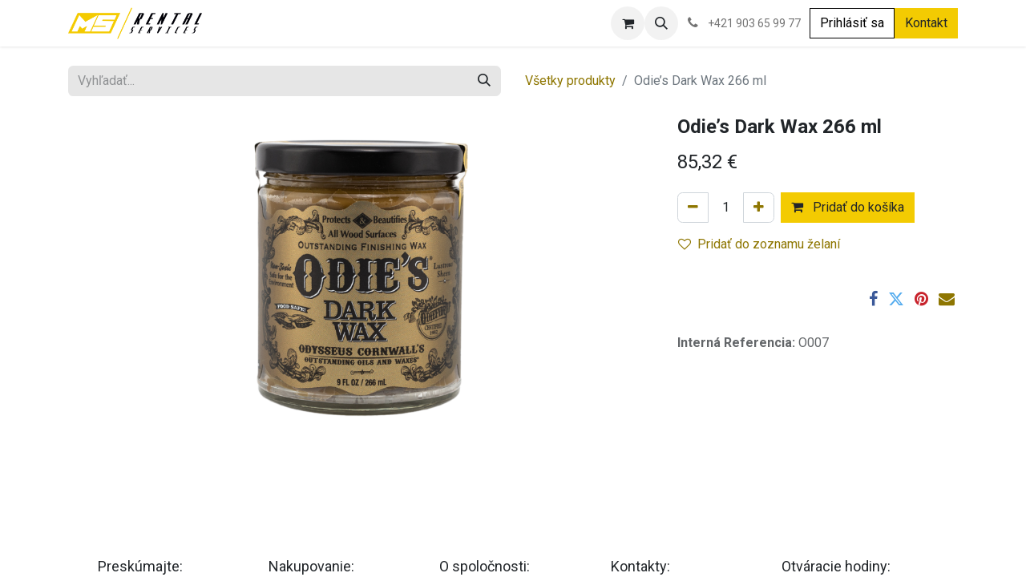

--- FILE ---
content_type: text/html; charset=utf-8
request_url: https://www.msrental.sk/shop/o007-odies-dark-wax-266-ml-207
body_size: 18640
content:

        

    
        
<!DOCTYPE html>
<html lang="sk-SK" data-website-id="3" data-main-object="product.template(207,)" data-add2cart-redirect="1">
    <head>
        <meta charset="utf-8"/>
        <meta http-equiv="X-UA-Compatible" content="IE=edge"/>
        <meta name="viewport" content="width=device-width, initial-scale=1"/>
        <meta name="generator" content="Odoo"/>
            
        <meta property="og:type" content="website"/>
        <meta property="og:title" content="Odie’s Dark Wax 266 ml"/>
        <meta property="og:site_name" content="MS Rental Services, s.r.o."/>
        <meta property="og:url" content="https://www.msrental.sk/shop/o007-odies-dark-wax-266-ml-207"/>
        <meta property="og:image" content="https://www.msrental.sk/web/image/product.template/207/image_1024?unique=a87d4df"/>
        <meta property="og:description"/>
            
        <meta name="twitter:card" content="summary_large_image"/>
        <meta name="twitter:title" content="Odie’s Dark Wax 266 ml"/>
        <meta name="twitter:image" content="https://www.msrental.sk/web/image/product.template/207/image_1024?unique=a87d4df"/>
        <meta name="twitter:description"/>
        
        <link rel="alternate" hreflang="en" href="https://www.msrental.sk/en/shop/o007-odies-dark-wax-266-ml-207"/>
        <link rel="alternate" hreflang="sk" href="https://www.msrental.sk/shop/o007-odies-dark-wax-266-ml-207"/>
        <link rel="alternate" hreflang="x-default" href="https://www.msrental.sk/shop/o007-odies-dark-wax-266-ml-207"/>
        <link rel="canonical" href="https://www.msrental.sk/shop/o007-odies-dark-wax-266-ml-207"/>
        
        <link rel="preconnect" href="https://fonts.gstatic.com/" crossorigin=""/>
        <title> Odie’s Dark Wax 266 ml | MS Rental Services, s.r.o. </title>
        <link type="image/x-icon" rel="shortcut icon" href="/web/image/website/3/favicon?unique=f36097a"/>
        <link rel="preload" href="/web/static/src/libs/fontawesome/fonts/fontawesome-webfont.woff2?v=4.7.0" as="font" crossorigin=""/>
        <link type="text/css" rel="stylesheet" href="/web/assets/3/4c7b7f8/web.assets_frontend.min.css"/>
        <script id="web.layout.odooscript" type="text/javascript">
            var odoo = {
                csrf_token: "416f89ad20161b1af8ab61ff70f673650365070ao1799521501",
                debug: "",
            };
        </script>
        <script type="text/javascript">
            odoo.__session_info__ = {"is_admin": false, "is_system": false, "is_public": true, "is_website_user": true, "user_id": false, "is_frontend": true, "profile_session": null, "profile_collectors": null, "profile_params": null, "show_effect": true, "currencies": {"1": {"symbol": "\u20ac", "position": "after", "digits": [69, 2]}}, "bundle_params": {"lang": "sk_SK", "website_id": 3}, "websocket_worker_version": "17.0-3", "translationURL": "/website/translations", "cache_hashes": {"translations": "c694ff8011e8899ae8c205a1e7b1541ecefb3f04"}, "geoip_country_code": "US", "geoip_phone_code": 1, "lang_url_code": "sk"};
            if (!/(^|;\s)tz=/.test(document.cookie)) {
                const userTZ = Intl.DateTimeFormat().resolvedOptions().timeZone;
                document.cookie = `tz=${userTZ}; path=/`;
            }
        </script>
        <script type="text/javascript" defer="defer" src="/web/assets/3/2f22249/web.assets_frontend_minimal.min.js" onerror="__odooAssetError=1"></script>
        <script type="text/javascript" defer="defer" data-src="/web/assets/3/299bbe6/web.assets_frontend_lazy.min.js" onerror="__odooAssetError=1"></script>
        
        
    </head>
    <body>



        <div id="wrapwrap" class="   ">
                <header id="top" data-anchor="true" data-name="Header" data-extra-items-toggle-aria-label="Tlačidlo Extra položky" class="   o_header_standard" style=" ">
                    
    <nav data-name="Navbar" aria-label="Main" class="navbar navbar-expand-lg navbar-light o_colored_level o_cc d-none d-lg-block shadow-sm ">
        

            <div id="o_main_nav" class="o_main_nav container">
                
    <a data-name="Navbar Logo" href="/" class="navbar-brand logo me-4">
            
            <span role="img" aria-label="Logo of MS Rental Services, s.r.o." title="MS Rental Services, s.r.o."><img src="/web/image/website/3/logo/MS%20Rental%20Services%2C%20s.r.o.?unique=f36097a" class="img img-fluid" width="95" height="40" alt="MS Rental Services, s.r.o." loading="lazy"/></span>
        </a>
    
                
    <ul id="top_menu" role="menu" class="nav navbar-nav top_menu o_menu_loading me-auto">
        

                    
    <li role="presentation" class="nav-item dropdown position-static">
        <a data-bs-toggle="dropdown" href="#" role="menuitem" class="nav-link dropdown-toggle o_mega_menu_toggle  " data-bs-display="static">
            <span>Požičovňa</span>
        </a>
        <div data-name="Mega Menu" class="dropdown-menu o_mega_menu o_no_parent_editor dropdown-menu-left"><section class="s_mega_menu_thumbnails pt24 o_colored_level o_cc o_cc1" style="background-image: none;" data-bs-original-title="" title="" aria-describedby="tooltip914017">
        <div class="container">
            <div class="row justify-content-center">
                <div class="col-12 col-sm col-md-12 col-lg px-0 o_colored_level">
                    <div class="container">
                        <div class="row">
                            <div class="w-100 d-none d-md-block o_colored_level o_snippet_mobile_invisible" data-invisible="1"></div>
                        </div>
                    </div>
                </div>
            </div>
        </div>
        <div class="s_mega_menu_thumbnails_footer px-0 o_colored_level">
            <div class="container row mx-auto px-0 w-100 align-items-center">
                <div class="col-12 col-md-6 col-lg d-flex justify-content-center align-items-center py-2 o_colored_level col-lg-3" data-bs-original-title="" title="" aria-describedby="tooltip846675">
                    <p class="text-muted align-middle m-0" data-bs-original-title="" title="" aria-describedby="tooltip737949">
                        <i class="s_mega_menu_thumbnails_icon fa fa-cube me-2" data-bs-original-title="" title="" aria-describedby="tooltip877034"></i><a href="/shop/category/pozicovna-stavba-32" class="oe_unremovable" data-bs-original-title="" title=""><span style="font-size: 24px;" data-bs-original-title="" title="" aria-describedby="tooltip981290"><strong>Stavba</strong></span></a></p>
                </div>
            </div>
        </div>
    </section>







<section class="s_mega_menu_thumbnails pt24 o_colored_level o_cc o_cc1" style="background-image: none;" data-bs-original-title="" title="" aria-describedby="tooltip914017">
        <div class="container">
            <div class="row justify-content-center">
                <div class="col-12 col-sm col-md-12 col-lg px-0 o_colored_level">
                    <div class="container">
                        <div class="row" data-bs-original-title="" title="" aria-describedby="tooltip970695">
    <div class="col-6 col-sm text-center py-2 o_colored_level" data-bs-original-title="" title="" aria-describedby="tooltip751471">
        <a href="/shop/category/pozicovna-stavba-betonovanie-a-miesanie-33" class="nav-link p-0 oe_unremovable" data-name="Menu Item" data-bs-original-title="" title="">
            <img class="img-fluid rounded shadow" alt="" src="/web/image/10857-8b93c409/betonovanie.jpg?access_token=5a03be78-4dc5-473c-a2d9-be4fffd68a1d" loading="lazy" data-bs-original-title="" title="" aria-describedby="tooltip510121" data-original-id="10856" data-original-src="/web/image/10856-a2c9858a/betonovanie.jpg" data-mimetype="image/jpeg" data-resize-width="480">
            <br>
            <span class="d-block p-2" data-bs-original-title="" title="" aria-describedby="tooltip309702">
                <b>
                    <font style="font-size:14px;" data-bs-original-title="" title="" aria-describedby="tooltip124814">Betónovanie </font></b></span></a><a href="/shop/category/pozicovna-stavba-betonovanie-a-miesanie-33" class="nav-link p-0 oe_unremovable" data-name="Menu Item" data-bs-original-title="" title=""><b><font style="font-size:14px;" data-bs-original-title="" title="" aria-describedby="tooltip124814">a miešanie</font></b></a></div>
    <div class="col-6 col-sm text-center py-2 o_colored_level" data-bs-original-title="" title="" aria-describedby="tooltip751471">
        <a href="/shop/category/pozicovna-stavba-hutnenie-a-terrenne-upravy-34" class="nav-link p-0 oe_unremovable" data-name="Menu Item" data-bs-original-title="" title="">
            <img class="img-fluid rounded shadow" alt="" src="/web/image/10862-eddc616b/hutnenie.jpg?access_token=ff38906e-50bc-4fac-b6b2-897e95b2a887" loading="lazy" data-bs-original-title="" title="" aria-describedby="tooltip510121" data-original-id="10858" data-original-src="/web/image/10858-47e85b08/hutnenie.jpg" data-mimetype="image/jpeg" data-resize-width="480">
            <br>
            <span class="d-block p-2" data-bs-original-title="" title="" aria-describedby="tooltip309702">
                <b>
                    <font style="font-size:14px;" data-bs-original-title="" title="" aria-describedby="tooltip124814">Hutnenie </font></b></span></a><a href="/shop/category/pozicovna-stavba-hutnenie-a-terrenne-upravy-34" class="nav-link p-0 oe_unremovable" data-name="Menu Item" data-bs-original-title="" title=""><b><font style="font-size:14px;" data-bs-original-title="" title="" aria-describedby="tooltip124814">a terénne úpravy</font></b></a></div><div class="col-6 col-sm text-center py-2 o_colored_level" data-bs-original-title="" title="" aria-describedby="tooltip751471">
        <a href="/shop/category/pozicovna-stavba-rezanie-a-pilenie-35" class="nav-link p-0 oe_unremovable" data-name="Menu Item" data-bs-original-title="" title="">
            <img class="img-fluid rounded shadow" alt="" src="/web/image/10863-d2772b53/rezanie.jpg?access_token=06182beb-036a-48a7-a9b8-efbca036d77b" loading="lazy" data-bs-original-title="" title="" aria-describedby="tooltip510121" data-original-id="10859" data-original-src="/web/image/10859-159eead1/rezanie.jpg" data-mimetype="image/jpeg" data-resize-width="480">
            <br>
            <span class="d-block p-2" data-bs-original-title="" title="" aria-describedby="tooltip309702">
                <b>
                    <font style="font-size:14px;" data-bs-original-title="" title="" aria-describedby="tooltip124814">Rezanie</font></b></span></a><a href="/shop/category/pozicovna-stavba-rezanie-a-pilenie-35" class="nav-link p-0 oe_unremovable" data-name="Menu Item" data-bs-original-title="" title=""><b><font style="font-size:14px;" data-bs-original-title="" title="" aria-describedby="tooltip124814">a pílenie</font></b></a></div><div class="col-6 col-sm text-center py-2 o_colored_level" data-bs-original-title="" title="" aria-describedby="tooltip751471">
        <a href="/shop/category/pozicovna-stavba-ohrievace-odvlhcovace-a-ventilatory-36" class="nav-link p-0 oe_unremovable" data-name="Menu Item" data-bs-original-title="" title="">
            <img class="img-fluid rounded shadow" alt="" src="/web/image/10864-ab25eaf1/ohrievac.jpg?access_token=945a1e94-a75f-4797-8947-0b6f160d6b2a" loading="lazy" data-bs-original-title="" title="" aria-describedby="tooltip510121" data-original-id="10860" data-original-src="/web/image/10860-b6d417f9/ohrievac.jpg" data-mimetype="image/jpeg" data-resize-width="480">
            <br>
            <span class="d-block p-2" data-bs-original-title="" title="" aria-describedby="tooltip309702">
                <b><font style="font-size:14px;" data-bs-original-title="" title="" aria-describedby="tooltip124814">Ohrievače,</font></b><br></span></a><a href="/shop/category/pozicovna-stavba-ohrievace-odvlhcovace-a-ventilatory-36" class="nav-link p-0 oe_unremovable" data-name="Menu Item" data-bs-original-title="" title=""><b><font style="font-size:14px;" data-bs-original-title="" title="" aria-describedby="tooltip124814">odvlhčovače a ventilátory</font></b></a></div><div class="col-6 col-sm text-center py-2 o_colored_level" data-bs-original-title="" title="" aria-describedby="tooltip751471">
        <a href="/shop/category/pozicovna-stavba-elektrocentraly-a-cerpadla-37" class="nav-link p-0 oe_unremovable" data-name="Menu Item" data-bs-original-title="" title="">
            <img class="img-fluid rounded shadow" alt="" src="/web/image/10865-30bddd11/centraly.jpg?access_token=f86688f1-1825-4ed0-8f49-932572036488" loading="lazy" data-bs-original-title="" title="" aria-describedby="tooltip510121" data-original-id="10861" data-original-src="/web/image/10861-bb881d8e/centraly.jpg" data-mimetype="image/jpeg" data-resize-width="480">
            <br>
            <span class="d-block p-2" data-bs-original-title="" title="" aria-describedby="tooltip309702">
                <b>
                    <font style="font-size:14px;" data-bs-original-title="" title="" aria-describedby="tooltip124814">Elektrocentrály</font></b></span></a><a href="/shop/category/pozicovna-stavba-elektrocentraly-a-cerpadla-37" class="nav-link p-0 oe_unremovable" data-name="Menu Item" data-bs-original-title="" title=""><b><font style="font-size:14px;" data-bs-original-title="" title="" aria-describedby="tooltip124814">a čerpadlá</font></b></a></div><div class="col-6 col-sm text-center py-2 o_colored_level" data-bs-original-title="" title="" aria-describedby="tooltip751471">
        <a href="/shop/category/pozicovna-stavba-lesenie-pojazdne-38" class="nav-link p-0 oe_unremovable" data-name="Menu Item" data-bs-original-title="" title="">
            <img class="img-fluid rounded shadow" alt="" src="/web/image/10868-86f32b9b/lesenie.jpg?access_token=197d2502-aada-4037-a924-429221d736a9" loading="lazy" data-bs-original-title="" title="" aria-describedby="tooltip510121" data-original-id="10867" data-original-src="/web/image/10867-3a662b27/lesenie.jpg" data-mimetype="image/jpeg" data-resize-width="480">
            <br>
            <span class="d-block p-2" data-bs-original-title="" title="" aria-describedby="tooltip309702">
                <b>
                    <font style="font-size:14px;" data-bs-original-title="" title="" aria-describedby="tooltip124814">Lešenie</font></b></span></a><a href="/shop/category/pozicovna-stavba-lesenie-pojazdne-38" class="nav-link p-0 oe_unremovable" data-name="Menu Item" data-bs-original-title="" title=""><b><font style="font-size:14px;" data-bs-original-title="" title="" aria-describedby="tooltip124814">pojazdné</font></b></a></div>
                            <div class="w-100 d-none d-md-block o_colored_level o_snippet_mobile_invisible" data-invisible="1"></div>
                        </div>
                    </div>
                </div>
            </div>
        </div>
        <div class="s_mega_menu_thumbnails_footer px-0 o_colored_level">
            <div class="container row mx-auto px-0 w-100 align-items-center">
                <div class="col-12 col-md-6 col-lg d-flex justify-content-center align-items-center py-2 o_colored_level col-lg-3" data-bs-original-title="" title="" aria-describedby="tooltip490686">
                    <p class="text-muted align-middle m-0" data-bs-original-title="" title="" aria-describedby="tooltip136688">
                        <i class="s_mega_menu_thumbnails_icon fa fa-cube me-2"></i><a href="/shop/category/pozicovna-rucne-naradie-44" class="oe_unremovable" data-bs-original-title="" title=""><span style="font-size: 24px;"><strong>Ručné náradie</strong></span></a></p>
                </div>
            </div>
        </div>
    </section>







<section class="s_mega_menu_thumbnails pt24 o_colored_level o_cc o_cc1" style="background-image: none;" data-bs-original-title="" title="" aria-describedby="tooltip914017">
        <div class="container">
            <div class="row justify-content-center">
                <div class="col-12 col-sm col-md-12 col-lg px-0 o_colored_level">
                    <div class="container">
                        <div class="row">
    <div class="col-6 col-sm text-center py-2 o_colored_level">
        <a href="/shop/category/pozicovna-rucne-naradie-vrtacie-kladiva-45" class="nav-link p-0 oe_unremovable" data-name="Menu Item" data-bs-original-title="" title="">
            <img class="img-fluid rounded shadow" alt="" src="/web/image/10875-30abb80c/vrtacie_kladiva.jpg?access_token=2c5dd38b-1a73-4100-9483-9123ea4991a7" loading="lazy" data-bs-original-title="" title="" aria-describedby="tooltip44569" data-original-id="10869" data-original-src="/web/image/10869-b147e04f/vrtacie_kladiva.jpg" data-mimetype="image/jpeg" data-resize-width="660">
            <br>
            <span class="d-block p-2" data-bs-original-title="" title="" aria-describedby="tooltip398421">
                <b>
                    <font style="font-size:14px;" data-bs-original-title="" title="" aria-describedby="tooltip975656">Vŕtacie kladivá</font></b></span>
        </a>
    </div>
    <div class="col-6 col-sm text-center py-2 o_colored_level">
        <a href="/shop/category/pozicovna-rucne-naradie-buracie-kladiva-46" class="nav-link p-0 oe_unremovable" data-name="Menu Item" data-bs-original-title="" title="">
            <img class="img-fluid rounded shadow" alt="" src="/web/image/10876-50792124/buracie_kladiva.jpg?access_token=95f028a2-66e6-4dc5-a694-027f4cdf6264" loading="lazy" data-bs-original-title="" title="" aria-describedby="tooltip973471" data-original-id="10871" data-original-src="/web/image/10871-d42b4bc2/buracie_kladiva.jpg" data-mimetype="image/jpeg" data-resize-width="660">
            <br>
            <span class="d-block p-2" data-bs-original-title="" title="" aria-describedby="tooltip226733">
                <b>
                    <font style="font-size:14px;" data-bs-original-title="" title="" aria-describedby="tooltip381588">Búracie kladivá</font></b></span>
        </a>
    </div>
    <div class="col-6 col-sm text-center py-2 o_colored_level">
        <a href="/shop/category/pozicovna-rucne-naradie-brusky-a-pily-47" class="nav-link p-0 oe_unremovable" data-name="Menu Item" data-bs-original-title="" title="">
            <img class="img-fluid rounded shadow" alt="" src="/web/image/10877-33961b0d/brusky.jpg?access_token=5a16e104-92c5-4508-af09-f83f637faeea" loading="lazy" data-bs-original-title="" title="" aria-describedby="tooltip546122" data-original-id="10872" data-original-src="/web/image/10872-37e02ba6/brusky.jpg" data-mimetype="image/jpeg" data-resize-width="660">
            <br>
            <span class="d-block p-2" data-bs-original-title="" title="" aria-describedby="tooltip48554">
                <b>
                    <font style="font-size:14px;" data-bs-original-title="" title="" aria-describedby="tooltip39317">Brúsky a píly</font></b></span>
        </a>
    </div>
    <div class="col-6 col-sm text-center py-2 o_colored_level">
        <a href="/shop/category/pozicovna-rucne-naradie-skrutkovace-a-utahovacky-48" class="nav-link p-0 oe_unremovable" data-name="Menu Item" data-bs-original-title="" title="">
            <img class="img-fluid rounded shadow" alt="" src="/web/image/10879-9a8b64d2/skrutkovace.jpg?access_token=e30fffa0-9619-4af8-82c0-e610c00f3ff2" loading="lazy" data-bs-original-title="" title="" aria-describedby="tooltip692873" data-original-id="10873" data-original-src="/web/image/10873-d3c76bca/skrutkovace.jpg" data-mimetype="image/jpeg" data-resize-width="660">
            <br>
            <span class="d-block p-2" data-bs-original-title="" title="" aria-describedby="tooltip689192">
                <b>
                    <font style="font-size:14px;" data-bs-original-title="" title="" aria-describedby="tooltip426248">Skrutkovače a uťahovačky</font></b></span>
        </a>
    </div>
                            <div class="w-100 d-none d-md-block o_colored_level o_snippet_mobile_invisible" data-invisible="1"></div>
    <div class="col-6 col-sm text-center py-2 o_colored_level">
        <a href="/shop/category/pozicovna-rucne-naradie-klincovacky-49" class="nav-link p-0 oe_unremovable" data-name="Menu Item" data-bs-original-title="" title="">
            <img class="img-fluid rounded shadow" alt="" src="/web/image/10887-96401681/klincovacky.jpg?access_token=5c049cf8-2741-4dbc-b28f-2adbc12186f1" loading="lazy" data-bs-original-title="" title="" aria-describedby="tooltip944261" data-original-id="10883" data-original-src="/web/image/10883-747e3c57/klincovacky.jpg" data-mimetype="image/jpeg" data-resize-width="660">
            <br>
            <span class="d-block p-2" data-bs-original-title="" title="" aria-describedby="tooltip158236">
                <b>
                    <font style="font-size:14px;" data-bs-original-title="" title="" aria-describedby="tooltip731332">Klincovačky</font></b></span>
        </a>
    </div>
    <div class="col-6 col-sm text-center py-2 o_colored_level">
        <a href="/shop/category/pozicovna-rucne-naradie-drazkovacie-stroje-50" class="nav-link p-0 oe_unremovable" data-name="Menu Item" data-bs-original-title="" title="">
            <img class="img-fluid rounded shadow" alt="" src="/web/image/10888-ae4c615e/drazkovacie.jpg?access_token=e0c0ae6d-a581-4a60-8c5b-88375ab3e0d0" loading="lazy" data-bs-original-title="" title="" aria-describedby="tooltip305523" data-original-id="10884" data-original-src="/web/image/10884-122a0162/drazkovacie.jpg" data-mimetype="image/jpeg" data-resize-width="660">
            <br>
            <span class="d-block p-2" data-bs-original-title="" title="" aria-describedby="tooltip592331">
                <b>
                    <font style="font-size:14px;" data-bs-original-title="" title="" aria-describedby="tooltip10232">Drážkovacie stroje</font></b></span>
        </a>
    </div>
    <div class="col-6 col-sm text-center py-2 o_colored_level">
        <a href="/shop/category/pozicovna-rucne-naradie-diamantove-vrtanie-51" class="nav-link p-0 oe_unremovable" data-name="Menu Item" data-bs-original-title="" title="">
            <img class="img-fluid rounded shadow" alt="" src="/web/image/10889-3a354bd2/diamantove.jpg?access_token=eb18a5c9-ac72-4d15-89a8-32628f1c3396" loading="lazy" data-bs-original-title="" title="" aria-describedby="tooltip669597" data-original-id="10885" data-original-src="/web/image/10885-cc376632/diamantove.jpg" data-mimetype="image/jpeg" data-resize-width="660">
            <br>
            <span class="d-block p-2" data-bs-original-title="" title="" aria-describedby="tooltip158247">
                <b>
                    <font style="font-size:14px;" data-bs-original-title="" title="" aria-describedby="tooltip53881">Diamantové vŕtanie</font></b></span>
        </a>
    </div>
    <div class="col-6 col-sm text-center py-2 o_colored_level">
        <a href="/shop/category/pozicovna-rucne-naradie-hobliky-52" class="nav-link p-0 oe_unremovable" data-name="Menu Item" data-bs-original-title="" title="">
            <img class="img-fluid rounded shadow" alt="" src="/web/image/10890-5bee6a3c/hobliky.jpg?access_token=e806a40a-2b54-4c54-9902-046ab5726cd9" loading="lazy" data-bs-original-title="" title="" aria-describedby="tooltip195706" data-original-id="10886" data-original-src="/web/image/10886-b75ca405/hobliky.jpg" data-mimetype="image/jpeg" data-resize-width="660">
            <br>
            <span class="d-block p-2" data-bs-original-title="" title="" aria-describedby="tooltip644357">
                <b>
                    <font style="font-size:14px;" data-bs-original-title="" title="" aria-describedby="tooltip850978">Hoblíky</font></b></span>
        </a>
    </div>
                        </div>
                    </div>
                </div>
            </div>
        </div>
        <div class="s_mega_menu_thumbnails_footer px-0 o_colored_level">
            <div class="container row mx-auto px-0 w-100 align-items-center">
                <div class="col-12 col-md-6 col-lg d-flex justify-content-center align-items-center py-2 o_colored_level col-lg-3" data-bs-original-title="" title="" aria-describedby="tooltip213770">
                    <p class="text-muted align-middle m-0" data-bs-original-title="" title="" aria-describedby="tooltip139780">
                        <i class="s_mega_menu_thumbnails_icon fa fa-cube me-2"></i><a href="/shop/category/pozicovna-vysavace-a-cistenie-39" class="oe_unremovable"><span style="font-size: 24px;"><strong>Vysávače a čistenie</strong></span></a></p>
                </div><div class="col-12 col-md-6 col-lg d-flex justify-content-center align-items-center py-2 o_colored_level col-lg-3" data-bs-original-title="" title="" aria-describedby="tooltip547383">
                    <p class="text-muted align-middle m-0">
                        <i class="s_mega_menu_thumbnails_icon fa fa-cube me-2"></i><a href="/shop/category/pozicovna-meracia-technika-42" class="oe_unremovable"><span style="font-size: 24px;"><strong>Meracia technika</strong></span></a></p>
                </div><div class="col-12 col-md-6 col-lg d-flex justify-content-center align-items-center py-2 o_colored_level col-lg-3" data-bs-original-title="" title="" aria-describedby="tooltip577715">
                    <p class="text-muted align-middle m-0">
                        <i class="s_mega_menu_thumbnails_icon fa fa-cube me-2"></i><a class="oe_unremovable" href="/shop/category/pozicovna-privesne-voziky-43"><span style="font-size: 24px;"><strong>Prívesné vozíky</strong></span></a></p>
                </div><div class="col-12 col-md-6 col-lg d-flex justify-content-center align-items-center py-2 o_colored_level col-lg-3" data-bs-original-title="" title="" aria-describedby="tooltip744593">
                    <p class="text-muted align-middle m-0">
                        <i class="s_mega_menu_thumbnails_icon fa fa-cube me-2"></i><a href="/shop/category/pozicovna-zahrada-53" class="oe_unremovable"><span style="font-size: 24px;"><strong>Záhrada</strong></span></a></p>
                </div>
            </div>
        </div>
    </section>







<section class="s_mega_menu_thumbnails pt24 o_colored_level o_cc o_cc1" style="background-image: none;" data-bs-original-title="" title="" aria-describedby="tooltip914017">
        <div class="container">
            <div class="row justify-content-center">
                <div class="col-12 col-sm col-md-12 col-lg px-0 o_colored_level">
                    <div class="container">
                        <div class="row">
    <div class="col-6 col-sm text-center py-2 o_colored_level">
        <a href="/shop/category/pozicovna-vysavace-a-cistenie-vysavace-40" class="nav-link p-0 oe_unremovable" data-name="Menu Item" data-bs-original-title="" title="">
            <img class="img-fluid rounded shadow" alt="" src="/web/image/10901-d91a033a/vysavace.jpg?access_token=fb42babc-7fac-43d0-81a2-441ee5111a53" loading="lazy" data-bs-original-title="" title="" aria-describedby="tooltip678228" data-original-id="10892" data-original-src="/web/image/10892-f0b66846/vysavace.jpg" data-mimetype="image/jpeg" data-resize-width="480">
            <br>
            <span class="d-block p-2" data-bs-original-title="" title="" aria-describedby="tooltip860057">
                <b>
                    <font style="font-size:14px;">Vysávače</font></b></span>
        </a>
    </div><div class="col-6 col-sm text-center py-2 o_colored_level">
        <a href="/shop/category/pozicovna-vysavace-a-cistenie-cistenie-41" class="nav-link p-0 oe_unremovable" data-name="Menu Item" data-bs-original-title="" title="">
            <img class="img-fluid rounded shadow" alt="" src="/web/image/10898-95f0e187/cistenie.jpg?access_token=b467c5b6-d75b-48e7-8671-20403b679b1e" loading="lazy" data-bs-original-title="" title="" aria-describedby="tooltip678228" data-original-id="10893" data-original-src="/web/image/10893-9d527e76/cistenie.jpg" data-mimetype="image/jpeg" data-resize-width="480">
            <br>
            <span class="d-block p-2" data-bs-original-title="" title="" aria-describedby="tooltip594745">
                <b>
                    <font style="font-size:14px;" data-bs-original-title="" title="" aria-describedby="tooltip523010">Čistenie</font></b></span>
        </a>
    </div>
    <div class="col-6 col-sm text-center py-2 o_colored_level">
        <a href="/shop/category/pozicovna-meracia-technika-42" class="nav-link p-0 oe_unremovable" data-name="Menu Item" data-bs-original-title="" title="">
            <img class="img-fluid rounded shadow" alt="" src="/web/image/10902-fecbf842/meranie.jpg?access_token=16d58d02-1761-4efb-b321-f8f89c828952" loading="lazy" data-bs-original-title="" title="" aria-describedby="tooltip469888" data-original-id="10894" data-original-src="/web/image/10894-33cfcf6b/meranie.jpg" data-mimetype="image/jpeg" data-resize-width="480">
            <br>
            <span class="d-block p-2" data-bs-original-title="" title="" aria-describedby="tooltip659572">
                <b><font style="font-size:14px;">Meriaca technika</font></b>
            <br></span>
        </a>
    </div>
    <div class="col-6 col-sm text-center py-2 o_colored_level">
        <a href="/shop/category/pozicovna-privesne-voziky-43" class="nav-link p-0 oe_unremovable" data-name="Menu Item" data-bs-original-title="" title="">
            <img class="img-fluid rounded shadow" alt="" src="/web/image/10899-e4c0ad0e/voziky.jpg?access_token=0a6dc1ae-9f08-40ba-a24d-9b2413ecec10" loading="lazy" data-bs-original-title="" title="" aria-describedby="tooltip744378" data-original-id="10895" data-original-src="/web/image/10895-88fab3b0/voziky.jpg" data-mimetype="image/jpeg" data-resize-width="480">
            <br>
            <span class="d-block p-2" data-bs-original-title="" title="" aria-describedby="tooltip903831">
                <b><font style="font-size:14px;">Prívesné vozíky</font></b>
            <br></span>
        </a>
    </div>
    <div class="col-6 col-sm text-center py-2 o_colored_level">
        <a href="/shop/category/pozicovna-zahrada-travnik-54" class="nav-link p-0 oe_unremovable" data-name="Menu Item" data-bs-original-title="" title="">
            <img class="img-fluid rounded shadow" alt="" src="/web/image/10900-0bf931a1/travnik.jpg?access_token=913ba388-ac0c-4a5a-9efd-be0d02fb201f" loading="lazy" data-bs-original-title="" title="" aria-describedby="tooltip199051" data-original-id="10896" data-original-src="/web/image/10896-a86a35db/travnik.jpg" data-mimetype="image/jpeg" data-resize-width="480">
            <br>
            <span class="d-block p-2" data-bs-original-title="" title="" aria-describedby="tooltip683970">
                <b>
                    <font style="font-size:14px;">Záhrada - trávnik</font></b></span>
        </a>
    </div><div class="col-6 col-sm text-center py-2 o_colored_level">
        <a href="/shop/category/pozicovna-zahrada-pily-55" class="nav-link p-0 oe_unremovable" data-name="Menu Item" data-bs-original-title="" title="">
            <img class="img-fluid rounded shadow" alt="" src="/web/image/10903-5711dfc6/pily_zahrada.jpg?access_token=429c37d8-9fff-4931-ba11-5f6471fb96f5" loading="lazy" data-bs-original-title="" title="" aria-describedby="tooltip199051" data-original-id="10897" data-original-src="/web/image/10897-c51f5f75/pily_zahrada.jpg" data-mimetype="image/jpeg" data-resize-width="480">
            <br>
            <span class="d-block p-2" data-bs-original-title="" title="" aria-describedby="tooltip909188">
                <b><font style="font-size:14px;">Záhrada - píly</font></b>
            <br></span>
        </a>
    </div>
                            <div class="w-100 d-none d-md-block o_colored_level o_snippet_mobile_invisible" data-invisible="1"></div>
                        </div>
                    </div>
                </div>
            </div>
        </div>
        <div class="s_mega_menu_thumbnails_footer px-0 o_colored_level">
            <div class="container row mx-auto px-0 w-100 align-items-center">
                <div class="col-12 col-md-6 col-lg d-flex justify-content-center align-items-center py-2 o_colored_level">
                    <p class="text-muted align-middle m-0">
                        <i class="s_mega_menu_thumbnails_icon fa fa-cube me-2"></i> MS Rental Services, s.r.o.</p>
                </div>
                <div class="col-12 col-md-6 col-lg d-flex justify-content-center align-items-center py-2 o_colored_level">
                    <p class="text-muted align-middle m-0">
                        <i class="s_mega_menu_thumbnails_icon fa fa-shopping-basket me-2"></i> Široký výber</p>
                </div>
                <div class="col-12 col-md-6 col-lg d-flex justify-content-center align-items-center py-2 o_colored_level">
                    <p class="text-muted align-middle m-0">
                        <i class="s_mega_menu_thumbnails_icon fa fa-truck me-2"></i> Rýchle dodanie</p>
                </div>
                <div class="col-12 col-md-6 col-lg py-2 o_colored_level">
                    <a href="/kontakt" class="d-block oe_unremovable btn btn-secondary" data-bs-original-title="" title="" aria-describedby="popover81258">
                        <i class="s_mega_menu_thumbnails_icon fa fa-comments me-2"></i> Kontaktujte nás</a>
                </div>
            </div>
        </div>
    </section>







<section class="s_mega_menu_thumbnails pt24 o_colored_level o_cc o_cc1" style="background-image: none;" data-bs-original-title="" title="" aria-describedby="tooltip914017">
        <div class="container">
            <div class="row justify-content-center">
                <div class="col-12 col-sm col-md-12 col-lg px-0 o_colored_level">
                    <div class="container">
                        <div class="row">
                            <div class="w-100 d-none d-md-block o_colored_level o_snippet_mobile_invisible" data-invisible="1"></div>
                        </div>
                    </div>
                </div>
            </div>
        </div>
    </section></div>
        
    </li>
    <li role="presentation" class="nav-item dropdown position-static">
        <a data-bs-toggle="dropdown" href="#" role="menuitem" class="nav-link dropdown-toggle o_mega_menu_toggle  " data-bs-display="static">
            <span>Festool</span>
        </a>
        <div data-name="Mega Menu" class="dropdown-menu o_mega_menu o_no_parent_editor dropdown-menu-left"><section class="s_mega_menu_thumbnails pt24 o_colored_level o_cc o_cc1" style="background-image: none;" data-bs-original-title="" title="" aria-describedby="tooltip994927">
        <div class="container">
            <div class="row justify-content-center">
                <div class="col-12 col-sm col-md-12 col-lg px-0 o_colored_level">
                    <div class="container">
                        <div class="row">
    <div class="col-6 col-sm text-center py-2 o_colored_level">
        <a href="/shop/category/festool-limitovana-edicia-9" class="nav-link p-0 oe_unremovable" data-name="Menu Item" data-bs-original-title="" title="">
            <img class="img-fluid rounded shadow" alt="" src="/web/image/10812-5ac02e0b/limit.jpg?access_token=9ae124d2-1b79-4235-9529-064f11fb09c5" loading="lazy" data-bs-original-title="" title="" aria-describedby="tooltip643582" data-original-id="10811" data-original-src="/web/image/10811-512b6524/limit.jpg" data-mimetype="image/jpeg" data-resize-width="594">
            <br>
            <span class="d-block p-2">
                <b>
                    <font style="font-size:14px;" data-bs-original-title="" title="" aria-describedby="tooltip919067">Limitovaná edícia</font></b></span>
        </a>
    </div>
    <div class="col-6 col-sm text-center py-2 o_colored_level" data-bs-original-title="" title="" aria-describedby="tooltip929167" href="/shop/category/festool-mobilne-elektricke-napajanie-70">
            <a href="/shop/category/festool-mobilne-elektricke-napajanie-70" class="oe_unremovable"><img class="img-fluid rounded shadow" alt="" src="/web/image/10807-4965d52a/mobilne.jpeg?access_token=4acf63f8-e3ea-45ee-8b01-cac41060bbed" loading="lazy" data-bs-original-title="" title="" aria-describedby="tooltip890672" data-original-id="10803" data-original-src="/web/image/10803-b48e7c02/mobilne.jpeg" data-mimetype="image/jpeg" data-resize-width="594"></a>
            <br>
            <span class="d-block p-2" data-bs-original-title="" title="" aria-describedby="tooltip353567">
                <b>
                    <font style="font-size:14px;"><a href="/shop/category/festool-mobilne-elektricke-napajanie-70" class="oe_unremovable">Mobilné elektrické napájanie</a></font></b></span>
    </div>
    <div class="col-6 col-sm text-center py-2 o_colored_level">
        <a href="/shop/category/festool-vrtanie-a-skrutkovanie-8" class="nav-link p-0 oe_unremovable" data-name="Menu Item" data-bs-original-title="" title="">
            <img class="img-fluid rounded shadow" alt="" src="/web/image/10808-2eb67426/vrtanie.jpeg?access_token=670fde95-c625-449d-8f80-872c1b6394e2" loading="lazy" data-bs-original-title="" title="" aria-describedby="tooltip757523" data-original-id="10804" data-original-src="/web/image/10804-b5661920/vrtanie.jpeg" data-mimetype="image/jpeg" data-resize-width="undefined">
            <br>
            <span class="d-block p-2" data-bs-original-title="" title="" aria-describedby="tooltip230178">
                <b>
                    <font style="font-size:14px;" data-bs-original-title="" title="" aria-describedby="tooltip58702">Vŕtanie a skrutkovanie</font></b></span>
        </a>
    </div>
    <div class="col-6 col-sm text-center py-2 o_colored_level">
        <a href="/shop/category/festool-vysavanie-10" class="nav-link p-0 oe_unremovable" data-name="Menu Item" data-bs-original-title="" title="">
            <img class="img-fluid rounded shadow" alt="" src="/web/image/10809-bf0ddef3/vysavanie.jpeg?access_token=c7149c85-d94e-4c0e-b35b-71b682d63f3c" loading="lazy" data-bs-original-title="" title="" aria-describedby="tooltip307619" data-original-id="10805" data-original-src="/web/image/10805-b775a886/vysavanie.jpeg" data-mimetype="image/jpeg" data-resize-width="594">
            <br>
            <span class="d-block p-2" data-bs-original-title="" title="" aria-describedby="tooltip494027">
                <b><font style="font-size:14px;">Vysávanie</font></b>
            <br></span>
        </a>
    </div>
    <div class="col-6 col-sm text-center py-2 o_colored_level">
        <a href="/shop/category/festool-pilenie-11" class="nav-link p-0 oe_unremovable" data-name="Menu Item" data-bs-original-title="" title="">
            <img class="img-fluid rounded shadow" alt="" src="/web/image/10810-204f5158/pilenie.jpeg?access_token=62023ad6-5645-4379-99d2-0e3503f4358e" loading="lazy" data-bs-original-title="" title="" aria-describedby="tooltip606683" data-original-id="10806" data-original-src="/web/image/10806-6925e0e0/pilenie.jpeg" data-mimetype="image/jpeg" data-resize-width="594">
            <br>
            <span class="d-block p-2" data-bs-original-title="" title="" aria-describedby="tooltip172156">
                <b>
                    <font style="font-size:14px;" data-bs-original-title="" title="" aria-describedby="tooltip700739">Pílenie / píly</font></b></span>
        </a>
    </div>
                            <div class="w-100 d-none d-md-block o_snippet_mobile_invisible o_colored_level" data-invisible="1"></div>
    <div class="col-6 col-sm text-center py-2 o_colored_level" href="/shop/category/festool-polostacionarna-praca-65">
            <a href="/shop/category/festool-polostacionarna-praca-65" class="oe_unremovable" data-bs-original-title="" title=""><img class="img-fluid rounded shadow" alt="" src="/web/image/10818-166ffa16/polostacionarna.jpeg?access_token=09f21f3c-a474-4c34-b58d-b10a9077950d" loading="lazy" data-bs-original-title="" title="" aria-describedby="tooltip425520" data-original-id="10813" data-original-src="/web/image/10813-04efff6a/polostacionarna.jpeg" data-mimetype="image/jpeg" data-resize-width="594"></a>
            <br>
            <span class="d-block p-2" data-bs-original-title="" title="" aria-describedby="tooltip336101">
                <b>
                    <font style="font-size:14px;"><a href="/shop/category/festool-polostacionarna-praca-65" class="oe_unremovable">Polostacionárna práca</a></font></b></span>
    </div>
    <div class="col-6 col-sm text-center py-2 o_colored_level">
        <a href="/shop/category/festool-oscilacia-12" class="nav-link p-0 oe_unremovable" data-name="Menu Item" data-bs-original-title="" title="">
            <img class="img-fluid rounded shadow" alt="" src="/web/image/10819-1795f51d/oscilacia.jpeg?access_token=6640f3a9-6c6a-4bb0-8155-8f03e0b87c30" loading="lazy" data-bs-original-title="" title="" aria-describedby="tooltip379770" data-original-id="10814" data-original-src="/web/image/10814-34e72e60/oscilacia.jpeg" data-mimetype="image/jpeg" data-resize-width="594">
            <br>
            <span class="d-block p-2" data-bs-original-title="" title="" aria-describedby="tooltip488401">
                <b>
                    <font style="font-size:14px;" data-bs-original-title="" title="" aria-describedby="tooltip702194">Oscilácia</font></b></span>
        </a>
    </div>
    <div class="col-6 col-sm text-center py-2 o_colored_level">
        <a href="/shop/category/festool-frezovanie-13" class="nav-link p-0 oe_unremovable" data-name="Menu Item" data-bs-original-title="" title="">
            <img class="img-fluid rounded shadow" alt="" src="/web/image/10820-0cd78c48/frezovanie.jpeg?access_token=8b3611cf-b793-43ce-a8ea-a21210bbe343" loading="lazy" data-bs-original-title="" title="" aria-describedby="tooltip1791" data-original-id="10815" data-original-src="/web/image/10815-69068434/frezovanie.jpeg" data-mimetype="image/jpeg" data-resize-width="undefined">
            <br>
            <span class="d-block p-2" data-bs-original-title="" title="" aria-describedby="tooltip963672">
                <b>
                    <font style="font-size:14px;" data-bs-original-title="" title="" aria-describedby="tooltip310796">Frézovanie</font></b></span>
        </a>
    </div>
    <div class="col-6 col-sm text-center py-2 o_colored_level">
        <a href="/shop/category/festool-spajaci-system-domino-14" class="nav-link p-0 oe_unremovable" data-name="Menu Item" data-bs-original-title="" title="">
            <img class="img-fluid rounded shadow" alt="" src="/web/image/10822-f0c58667/domino.jpeg?access_token=c279dd4d-8d96-4018-917a-8507b15e5bb1" loading="lazy" data-bs-original-title="" title="" aria-describedby="tooltip904722" data-original-id="10816" data-original-src="/web/image/10816-56b5204d/domino.jpeg" data-mimetype="image/jpeg" data-resize-width="594">
            <br>
            <span class="d-block p-2" data-bs-original-title="" title="" aria-describedby="tooltip777397">
                <b>
                    <font style="font-size:14px;" data-bs-original-title="" title="" aria-describedby="tooltip977445">Spájací systém DOMINO</font></b></span>
        </a>
    </div>
    <div class="col-6 col-sm text-center py-2 o_colored_level">
        <a href="/shop/category/festool-hoblovanie-15" class="nav-link p-0 oe_unremovable" data-name="Menu Item" data-bs-original-title="" title="">
            <img class="img-fluid rounded shadow" alt="" src="/web/image/10821-5b434fef/hoblovanie.jpeg?access_token=52712d02-d8f3-4c5b-9c16-6cb81411984a" loading="lazy" data-bs-original-title="" title="" aria-describedby="tooltip103534" data-original-id="10817" data-original-src="/web/image/10817-38041421/hoblovanie.jpeg" data-mimetype="image/jpeg" data-resize-width="594">
            <br>
            <span class="d-block p-2" data-bs-original-title="" title="" aria-describedby="tooltip660408">
                <b>
                    <font style="font-size:14px;" data-bs-original-title="" title="" aria-describedby="tooltip909291">Hobľovanie</font></b></span>
        </a>
    </div>
                        </div>
                    </div>
                </div>
            </div>
        </div>
    </section>








<section class="s_mega_menu_thumbnails pt24 o_colored_level o_cc o_cc1" style="background-image: none;" data-bs-original-title="" title="" aria-describedby="tooltip994927">
        <div class="container">
            <div class="row justify-content-center">
                <div class="col-12 col-sm col-md-12 col-lg px-0 o_colored_level">
                    <div class="container">
                        <div class="row">
    <div class="col-6 col-sm text-center py-2 o_colored_level">
        <a href="/shop/category/festool-brusenie-16" class="nav-link p-0 oe_unremovable" data-name="Menu Item" data-bs-original-title="" title="">
            <img class="img-fluid rounded shadow" alt="" src="/web/image/10830-5e6b30f6/brusenie.jpeg?access_token=8deb8598-0859-43e9-b815-111f3b252d43" loading="lazy" data-bs-original-title="" title="" aria-describedby="tooltip538012" data-original-id="10824" data-original-src="/web/image/10824-ca220950/brusenie.jpeg" data-mimetype="image/jpeg" data-resize-width="594">
            <br>
            <span class="d-block p-2" data-bs-original-title="" title="" aria-describedby="tooltip17214">
                <b>
                    <font style="font-size:14px;" data-bs-original-title="" title="" aria-describedby="tooltip699324">Brúsenie</font></b></span>
        </a>
    </div>
    <div class="col-6 col-sm text-center py-2 o_colored_level">
        <a href="/shop/category/festool-bruska-s-dlhym-krkom-17" class="nav-link p-0 oe_unremovable" data-name="Menu Item" data-bs-original-title="" title="">
            <img class="img-fluid rounded shadow" alt="" src="/web/image/10829-dd6deee7/bruska_dlhy.jpeg?access_token=1d69e489-b817-487a-84e6-12ddabf401eb" loading="lazy" data-bs-original-title="" title="" aria-describedby="tooltip926096" data-original-id="10825" data-original-src="/web/image/10825-282bcb07/bruska_dlhy.jpeg" data-mimetype="image/jpeg" data-resize-width="594">
            <br>
            <span class="d-block p-2" data-bs-original-title="" title="" aria-describedby="tooltip638290">
                <b>
                    <font style="font-size:14px;" data-bs-original-title="" title="" aria-describedby="tooltip277608">Brúska s dlhým krkom</font></b></span>
        </a>
    </div>
    <div class="col-6 col-sm text-center py-2 o_colored_level">
        <a href="/shop/category/festool-lestenie-18" class="nav-link p-0 oe_unremovable" data-name="Menu Item" data-bs-original-title="" title="">
            <img class="img-fluid rounded shadow" alt="" src="/web/image/10831-cd074f39/lestenie.jpeg?access_token=3de7a2ad-d46f-409f-917b-65c695ed5699" loading="lazy" data-bs-original-title="" title="" aria-describedby="tooltip542096" data-original-id="10826" data-original-src="/web/image/10826-5c28c1fc/lestenie.jpeg" data-mimetype="image/jpeg" data-resize-width="594">
            <br>
            <span class="d-block p-2" data-bs-original-title="" title="" aria-describedby="tooltip917585">
                <b>
                    <font style="font-size:14px;" data-bs-original-title="" title="" aria-describedby="tooltip733785">Leštenie</font></b></span>
        </a>
    </div>
    <div class="col-6 col-sm text-center py-2 o_colored_level">
        <a href="/shop/category/festool-rezanie-19" class="nav-link p-0 oe_unremovable" data-name="Menu Item" data-bs-original-title="" title="">
            <img class="img-fluid rounded shadow" alt="" src="/web/image/10833-3e7be92d/rezanie.jpeg?access_token=aef01b2d-16b2-489a-bcc9-3184206defc6" loading="lazy" data-bs-original-title="" title="" aria-describedby="tooltip861373" data-original-id="10827" data-original-src="/web/image/10827-e5ef0507/rezanie.jpeg" data-mimetype="image/jpeg" data-resize-width="594">
            <br>
            <span class="d-block p-2" data-bs-original-title="" title="" aria-describedby="tooltip777594">
                <b>
                    <font style="font-size:14px;" data-bs-original-title="" title="" aria-describedby="tooltip896446">Rezanie</font></b></span>
        </a>
    </div>
    <div class="col-6 col-sm text-center py-2 o_colored_level">
        <a href="/shop/category/festool-miesanie-20" class="nav-link p-0 oe_unremovable" data-name="Menu Item" data-bs-original-title="" title="">
            <img class="img-fluid rounded shadow" alt="" src="/web/image/10832-a97dbbec/miesanie.jpeg?access_token=dc9ef3cb-58b2-4024-903f-61beb47f74b4" loading="lazy" data-bs-original-title="" title="" aria-describedby="tooltip411847" data-original-id="10828" data-original-src="/web/image/10828-a0fb8517/miesanie.jpeg" data-mimetype="image/jpeg" data-resize-width="594">
            <br>
            <span class="d-block p-2" data-bs-original-title="" title="" aria-describedby="tooltip798752">
                <b>
                    <font style="font-size:14px;" data-bs-original-title="" title="" aria-describedby="tooltip379030">Miešanie</font></b></span>
        </a>
    </div>
                            <div class="w-100 d-none d-md-block o_colored_level o_snippet_mobile_invisible" data-invisible="1"></div>
    <div class="col-6 col-sm text-center py-2 o_colored_level" data-bs-original-title="" title="" aria-describedby="tooltip10596">
        <a href="/shop/category/festool-hranovanie-21" class="nav-link p-0 oe_unremovable" data-name="Menu Item" data-bs-original-title="" title="">
            <img class="img-fluid rounded shadow" alt="" src="/web/image/10842-ffdd65de/hranovanie.jpeg?access_token=43ec323e-8116-416d-9e0e-3257eada0d75" loading="lazy" data-bs-original-title="" title="" aria-describedby="tooltip44610" data-original-id="10834" data-original-src="/web/image/10834-e54d4616/hranovanie.jpeg" data-mimetype="image/jpeg" data-resize-width="399">
            <br>
            <span class="d-block p-2" data-bs-original-title="" title="" aria-describedby="tooltip393487">
                <b>
                    <font style="font-size:14px;" data-bs-original-title="" title="" aria-describedby="tooltip931918">Hranovanie</font></b></span>
        </a>
    </div>
    <div class="col-6 col-sm text-center py-2 o_colored_level" data-bs-original-title="" title="" aria-describedby="tooltip389851">
        <a href="/shop/category/festool-vodiace-systemy-22" class="nav-link p-0 oe_unremovable" data-name="Menu Item" data-bs-original-title="" title="">
            <img class="img-fluid rounded shadow" alt="" src="/web/image/10841-1e2059d8/vodiace.jpeg?access_token=3e57b5dd-237a-47f7-a0e4-afe266f483e5" loading="lazy" data-bs-original-title="" title="" aria-describedby="tooltip364612" data-original-id="10835" data-original-src="/web/image/10835-5029a3b7/vodiace.jpeg" data-mimetype="image/jpeg" data-resize-width="399">
            <br>
            <span class="d-block p-2" data-bs-original-title="" title="" aria-describedby="tooltip857479">
                <b>
                    <font style="font-size:14px;" data-bs-original-title="" title="" aria-describedby="tooltip536234">Vodiace systémy</font></b></span>
        </a>
    </div><div class="col-6 col-sm text-center py-2 o_colored_level" data-bs-original-title="" title="" aria-describedby="tooltip692305">
        <a href="/shop/category/festool-systainer-prepravne-systemy-23" class="nav-link p-0 oe_unremovable" data-name="Menu Item" data-bs-original-title="" title=""><img class="img-fluid rounded shadow" alt="" src="/web/image/10850-0604e0df/systainer.jpeg?access_token=055fef4a-f402-42fc-a38f-a3b617751cf0" loading="lazy" data-bs-original-title="" title="" aria-describedby="tooltip112837" data-original-id="10836" data-original-src="/web/image/10836-bf92d432/systainer.jpeg" data-mimetype="image/jpeg" data-resize-width="480"></a><a href="#" class="nav-link p-0 oe_unremovable" data-name="Menu Item" data-bs-original-title="" title=""></a><a href="#" class="nav-link p-0 oe_unremovable" data-name="Menu Item" data-bs-original-title="" title=""><span class="d-block p-2" data-bs-original-title="" title="" aria-describedby="tooltip471728"><b><font style="font-size:14px;" data-bs-original-title="" title="" aria-describedby="tooltip679284">Systainer <br>prepravné systémy</font></b></span></a>
    </div><div class="col-6 col-sm text-center py-2 o_colored_level" data-bs-original-title="" title="" aria-describedby="tooltip692305">
        <a href="/shop/category/festool-organizacia-pracoviska-24" class="nav-link p-0 oe_unremovable" data-name="Menu Item" data-bs-original-title="" title=""><img class="img-fluid rounded shadow" alt="" src="/web/image/10849-579749a0/organizacia.jpeg?access_token=731b99d2-e640-4a52-a730-a09e340bb9fb" loading="lazy" data-bs-original-title="" title="" aria-describedby="tooltip112837" data-original-id="10837" data-original-src="/web/image/10837-ba367e47/organizacia.jpeg" data-mimetype="image/jpeg" data-resize-width="396"></a><a href="#" class="nav-link p-0 oe_unremovable" data-name="Menu Item" data-bs-original-title="" title=""></a><a href="#" class="nav-link p-0 oe_unremovable" data-name="Menu Item" data-bs-original-title="" title=""><span class="d-block p-2" data-bs-original-title="" title="" aria-describedby="tooltip471728"><b><font style="font-size:14px;" data-bs-original-title="" title="" aria-describedby="tooltip679284">Organizácia <br>pracoviska</font></b></span></a>
    </div>
    <div class="col-6 col-sm text-center py-2 o_colored_level" data-bs-original-title="" title="" aria-describedby="tooltip90740">
        <a href="/shop/category/festool-osvetlenie-25" class="nav-link p-0 oe_unremovable" data-name="Menu Item" data-bs-original-title="" title="">
            <img class="img-fluid rounded shadow" alt="" src="/web/image/10845-90985303/osvetlenie.jpeg?access_token=999fdb33-2f91-4c25-84dc-fad03bfddd11" loading="lazy" data-bs-original-title="" title="" aria-describedby="tooltip26438" data-original-id="10838" data-original-src="/web/image/10838-9f3ea86f/osvetlenie.jpeg" data-mimetype="image/jpeg" data-resize-width="399">
            <br>
            <span class="d-block p-2">
                <b>
                    <font style="font-size:14px;" data-bs-original-title="" title="" aria-describedby="tooltip693631">Osvetlenie</font></b></span>
        </a>
    </div>
    <div class="col-6 col-sm text-center py-2 o_colored_level" data-bs-original-title="" title="" aria-describedby="tooltip692305">
        <a href="/shop/category/festool-spotrebny-material-26" class="nav-link p-0 oe_unremovable" data-name="Menu Item" data-bs-original-title="" title=""><img class="img-fluid rounded shadow" alt="" src="/web/image/10847-8a88d9f9/prislusenstvo.jpeg?access_token=d8594860-a126-4eed-be7f-f921742e72fd" loading="lazy" data-bs-original-title="" title="" aria-describedby="tooltip112837" data-original-id="10839" data-original-src="/web/image/10839-179506ce/prislusenstvo.jpeg" data-mimetype="image/jpeg" data-resize-width="399"></a><a href="#" class="nav-link p-0 oe_unremovable" data-name="Menu Item" data-bs-original-title="" title=""></a><a href="#" class="nav-link p-0 oe_unremovable" data-name="Menu Item" data-bs-original-title="" title=""><span class="d-block p-2" data-bs-original-title="" title="" aria-describedby="tooltip471728"><b><font style="font-size:14px;" data-bs-original-title="" title="" aria-describedby="tooltip679284">Príslušenstvo <br>spotrebný materiál</font></b></span></a>
    </div><div class="col-6 col-sm text-center py-2 o_colored_level" data-bs-original-title="" title="" aria-describedby="tooltip692305">
        <a class="nav-link p-0 oe_unremovable" data-name="Menu Item" data-bs-original-title="" title="" href="/shop/category/festool-vyrobky-pre-fanusikov-71"><img class="img-fluid rounded shadow" alt="" src="/web/image/10848-e4d891f0/fanusik.jpeg?access_token=741010f7-4249-46bd-8751-799bed1d493b" loading="lazy" data-bs-original-title="" title="" aria-describedby="tooltip112837" data-original-id="10840" data-original-src="/web/image/10840-3f8f1e0b/fanusik.jpeg" data-mimetype="image/jpeg" data-resize-width="398"></a><a href="#" class="nav-link p-0 oe_unremovable" data-name="Menu Item" data-bs-original-title="" title=""></a><a href="#" class="nav-link p-0 oe_unremovable" data-name="Menu Item" data-bs-original-title="" title=""><span class="d-block p-2" data-bs-original-title="" title="" aria-describedby="tooltip471728"><b><font style="font-size:14px;" data-bs-original-title="" title="" aria-describedby="tooltip679284">Výrobky <br>pre fanúšikov</font></b></span></a>
    </div>
                        </div>
                    </div>
                </div>
            </div>
        </div>
        <div class="s_mega_menu_thumbnails_footer px-0 o_colored_level">
            <div class="container row mx-auto px-0 w-100 align-items-center">
                <div class="col-12 col-md-6 col-lg d-flex justify-content-center align-items-center py-2 o_colored_level">
                    <p class="text-muted align-middle m-0">
                        <i class="s_mega_menu_thumbnails_icon fa fa-cube me-2"></i> MS Rental Services, s.r.o.</p>
                </div>
                <div class="col-12 col-md-6 col-lg d-flex justify-content-center align-items-center py-2 o_colored_level">
                    <p class="text-muted align-middle m-0">
                        <i class="s_mega_menu_thumbnails_icon fa fa-shopping-basket me-2"></i> Široký výber</p>
                </div>
                <div class="col-12 col-md-6 col-lg d-flex justify-content-center align-items-center py-2 o_colored_level">
                    <p class="text-muted align-middle m-0">
                        <i class="s_mega_menu_thumbnails_icon fa fa-truck me-2"></i> Rýchle dodanie</p>
                </div>
                <div class="col-12 col-md-6 col-lg py-2 o_colored_level">
                    <a href="/kontakt" class="d-block oe_unremovable btn btn-secondary" data-bs-original-title="" title="">
                        <i class="s_mega_menu_thumbnails_icon fa fa-comments me-2"></i> Kontaktujte nás</a>
                </div>
            </div>
        </div>
    </section></div>
        
    </li>
    <li role="presentation" class="nav-item dropdown position-static">
        <a data-bs-toggle="dropdown" href="#" role="menuitem" class="nav-link dropdown-toggle o_mega_menu_toggle  " data-bs-display="static">
            <span>Spotrebný tovar</span>
        </a>
        <div data-name="Mega Menu" class="dropdown-menu o_mega_menu o_no_parent_editor dropdown-menu-left"><section class="s_mega_menu_thumbnails pt24 o_colored_level o_cc o_cc1" style="background-image: none;">
        <div class="container">
            <div class="row justify-content-center">
                <div class="col-12 col-sm col-md-12 col-lg px-0 o_colored_level">
                    <div class="container">
                        <div class="row">
    <div class="col-6 col-sm text-center py-2 o_colored_level">
        <a href="/shop/category/spotrebny-tovar-spojovaci-material-59" class="nav-link p-0 oe_unremovable" data-name="Menu Item" data-bs-original-title="" title="">
            <img class="img-fluid rounded shadow" alt="" src="/web/image/12072-40572b18/Spojovaci%20material.jpg?access_token=1328af68-464a-46f0-b55a-9b18acbd8a33" loading="lazy" data-bs-original-title="" title="" aria-describedby="tooltip893085" data-original-id="12068" data-original-src="/web/image/12068-74c4fa19/Spojovaci%20material.jpg" data-mimetype="image/jpeg" data-resize-width="400">
            <br>
            <span class="d-block p-2" data-bs-original-title="" title="" aria-describedby="tooltip248778">
                <b><font style="font-size:14px;">Spojovací materiál</font></b>
            <br></span>
        </a>
    </div><div class="col-6 col-sm text-center py-2 o_colored_level" data-bs-original-title="" title="" aria-describedby="tooltip148570">
        <a href="/shop/category/spotrebny-tovar-titebond-57" class="nav-link p-0 oe_unremovable" data-name="Menu Item" data-bs-original-title="" title="">
            <img class="img-fluid rounded shadow" alt="" src="/web/image/12091-42c719b6/titebond.jpg?access_token=fcedaaf3-8a09-4d45-a7c8-7cae60bd42b9" loading="lazy" data-bs-original-title="" title="" aria-describedby="tooltip893085" data-original-id="12090" data-original-src="/web/image/12090-9edbeb42/titebond.jpg" data-mimetype="image/jpeg" data-resize-width="400">
            <br>
            <span class="d-block p-2" data-bs-original-title="" title="" aria-describedby="tooltip248778">
                <b><font style="font-size:14px;" data-bs-original-title="" title="" aria-describedby="tooltip290783">Titebond</font></b> <br></span>
        </a>
    </div>
    <div class="col-6 col-sm text-center py-2 o_colored_level" data-bs-original-title="" title="" aria-describedby="tooltip492333">
        <a href="/shop/category/spotrebny-tovar-stopkove-frezy-60" class="nav-link p-0 oe_unremovable" data-name="Menu Item" data-bs-original-title="" title="">
            <img class="img-fluid rounded shadow" alt="" src="/web/image/12082-fa69557f/stopkove_frezy.jpg?access_token=a820fa11-b9db-4894-95a1-48fd8cb389de" loading="lazy" data-bs-original-title="" title="" aria-describedby="tooltip387539" data-original-id="12081" data-original-src="/web/image/12081-cc62ee30/stopkove_frezy.jpg" data-mimetype="image/jpeg" data-resize-width="400">
            <br>
            <span class="d-block p-2" data-bs-original-title="" title="" aria-describedby="tooltip987118">
                <b>
                    <font style="font-size:14px;">Stopkové frézy</font></b></span>
        </a>
    </div>
    <div class="col-6 col-sm text-center py-2 o_colored_level">
        <a href="/shop/category/spotrebny-tovar-znacenie-a-rysovanie-62" class="nav-link p-0 oe_unremovable" data-name="Menu Item" data-bs-original-title="" title="">
            <img class="img-fluid rounded shadow" alt="" src="/web/image/12084-59dd7b08/cmt.jpg?access_token=6e8a51e2-8afc-4d96-91e4-b0253cee5456" loading="lazy" data-bs-original-title="" title="" aria-describedby="tooltip852445" data-original-id="12083" data-original-src="/web/image/12083-6d8dd33d/cmt.jpg" data-mimetype="image/jpeg" data-resize-width="400">
            <br>
            <span class="d-block p-2" data-bs-original-title="" title="" aria-describedby="tooltip175583">
                <b>
                    <font style="font-size:14px;" data-bs-original-title="" title="" aria-describedby="tooltip711201">Značenie a rysovanie</font></b></span>
        </a>
    </div><div class="col-6 col-sm text-center py-2 o_colored_level">
        <a href="/shop/category/odies-s-oil-3" class="nav-link p-0 oe_unremovable" data-name="Menu Item" data-bs-original-title="" title="">
            <img class="img-fluid rounded shadow" alt="" src="/web/image/12715-12191d52/Odies%20Oil3.jpg" loading="lazy" data-bs-original-title="" title="" aria-describedby="tooltip852445" data-original-id="12131" data-original-src="/web/image/12131-c464520a/Odies%20Oil3.jpg" data-mimetype="image/jpeg" data-resize-width="400">
            <br>
            <span class="d-block p-2" data-bs-original-title="" title="" aria-describedby="tooltip175583">
                <b>
                    <font style="font-size:14px;" data-bs-original-title="" title="" aria-describedby="tooltip711201">Odie's Oil</font></b></span>
        </a>
    </div>
                            <div class="w-100 d-none d-md-block o_snippet_mobile_invisible o_colored_level" data-invisible="1"></div>
    <div class="col-6 col-sm text-center py-2 o_colored_level">
        <a href="/shop/category/spotrebny-tovar-kotviaci-material-63" class="nav-link p-0 oe_unremovable" data-name="Menu Item" data-bs-original-title="" title="">
            <img class="img-fluid rounded shadow" alt="" src="/web/image/12071-50b180fd/Kotviaci%20material.jpg?access_token=7d737e66-6cf2-4626-8545-b783365073b9" loading="lazy" data-bs-original-title="" title="" aria-describedby="tooltip71315" data-original-id="12069" data-original-src="/web/image/12069-2ed157db/Kotviaci%20material.jpg" data-mimetype="image/jpeg" data-resize-width="400">
            <br>
            <span class="d-block p-2" data-bs-original-title="" title="" aria-describedby="tooltip651950">
                <b>
                    <font style="font-size:14px;" data-bs-original-title="" title="" aria-describedby="tooltip215497">Kotviaci materiál</font></b></span>
        </a>
    </div>
    <div class="col-6 col-sm text-center py-2 o_colored_level" data-bs-original-title="" title="" aria-describedby="tooltip168239">
        <a href="/shop/category/spotrebny-tovar-chemia-58" class="nav-link p-0 oe_unremovable" data-name="Menu Item" data-bs-original-title="" title="">
            <img class="img-fluid rounded shadow" alt="" src="/web/image/12093-62d7480a/chemia.jpg?access_token=0300c517-8126-484c-8dcf-8be9dd688bf5" loading="lazy" data-bs-original-title="" title="" aria-describedby="tooltip944886" data-original-id="12092" data-original-src="/web/image/12092-f2dda7be/chemia.jpg" data-mimetype="image/jpeg" data-resize-width="400">
            <br>
            <span class="d-block p-2" data-bs-original-title="" title="" aria-describedby="tooltip310974">
                <b>
                    <font style="font-size:14px;" data-bs-original-title="" title="" aria-describedby="tooltip557006">Chémia</font></b></span>
        </a>
    </div>
    <div class="col-6 col-sm text-center py-2 o_colored_level">
        <a href="/shop/category/spotrebny-tovar-ostatne-61" class="nav-link p-0 oe_unremovable" data-name="Menu Item" data-bs-original-title="" title="">
            <img class="img-fluid rounded shadow" alt="" src="/web/image/12095-316a1ece/ostatne.jpg?access_token=07f07359-e05d-4975-95b3-3f8755a13436" loading="lazy" data-bs-original-title="" title="" aria-describedby="tooltip867181" data-original-id="12094" data-original-src="/web/image/12094-c24d5010/ostatne.jpg" data-mimetype="image/jpeg" data-resize-width="400">
            <br>
            <span class="d-block p-2" data-bs-original-title="" title="" aria-describedby="tooltip607499">
                <b><font style="font-size:14px;" data-bs-original-title="" title="" aria-describedby="tooltip591133">Ostatné</font></b><br></span>
        </a>
    </div>
    <div class="col-6 col-sm text-center py-2 o_colored_level">
        <a href="/shop/category/spotrebny-tovar-diamantove-kotuce-64" class="nav-link p-0 oe_unremovable" data-name="Menu Item" data-bs-original-title="" title="">
            <img class="img-fluid rounded shadow" alt="" src="/web/image/12088-6b42d7df/dia.jpg?access_token=fa04ddce-cac5-4955-a13a-3995b7350c01" loading="lazy" data-bs-original-title="" title="" aria-describedby="tooltip278497" data-original-id="12087" data-original-src="/web/image/12087-0090fc74/dia.jpg" data-mimetype="image/jpeg" data-resize-width="400">
            <br>
            <span class="d-block p-2" data-bs-original-title="" title="" aria-describedby="tooltip179368">
                <b>
                    <font style="font-size:14px;" data-bs-original-title="" title="" aria-describedby="tooltip961112">Diamantové kotúče</font></b></span>
        </a>
    </div><div class="col-6 col-sm text-center py-2 o_colored_level" data-bs-original-title="" title="" aria-describedby="tooltip230916">
        <a href="/shop/category/spotrebny-tovar-wera-68" class="nav-link p-0 oe_unremovable" data-name="Menu Item" data-bs-original-title="" title="">
            <img class="img-fluid rounded shadow" alt="" src="/web/image/12707-c8e236cc/wera.jpg" loading="lazy" data-bs-original-title="" title="" aria-describedby="tooltip278497" data-original-id="12704" data-original-src="/web/image/12704-65b4717a/wera.jpg" data-mimetype="image/jpeg" data-resize-width="400">
            <br>
            <span class="d-block p-2" data-bs-original-title="" title="" aria-describedby="tooltip179368">
                <b>
                    <font style="font-size:14px;" data-bs-original-title="" title="" aria-describedby="tooltip961112">Wera</font></b></span>
        </a>
    </div>
                        </div>
                    </div>
                </div>
            </div>
        </div>
        <div class="s_mega_menu_thumbnails_footer px-0 o_colored_level">
            <div class="container row mx-auto px-0 w-100 align-items-center">
                <div class="col-12 col-md-6 col-lg d-flex justify-content-center align-items-center py-2 o_colored_level">
                    <p class="text-muted align-middle m-0">
                        <i class="s_mega_menu_thumbnails_icon fa fa-cube me-2"></i> MS Rental Services, s.r.o.</p>
                </div>
                <div class="col-12 col-md-6 col-lg d-flex justify-content-center align-items-center py-2 o_colored_level">
                    <p class="text-muted align-middle m-0">
                        <i class="s_mega_menu_thumbnails_icon fa fa-shopping-basket me-2"></i>Široký výber</p>
                </div>
                <div class="col-12 col-md-6 col-lg d-flex justify-content-center align-items-center py-2 o_colored_level">
                    <p class="text-muted align-middle m-0">
                        <i class="s_mega_menu_thumbnails_icon fa fa-truck me-2"></i>Rýchle dodanie</p>
                </div>
                <div class="col-12 col-md-6 col-lg py-2 o_colored_level">
                    <a href="/kontakt" class="d-block oe_unremovable btn btn-secondary" data-bs-original-title="" title="">
                        <i class="s_mega_menu_thumbnails_icon fa fa-comments me-2"></i> Kontaktujte nás</a>
                </div>
            </div>
        </div>
    </section></div>
        
    </li>
    <li role="presentation" class="nav-item">
        <a role="menuitem" href="/blog" class="nav-link ">
            <span>Blog</span>
        </a>
    </li>
                
    </ul>
                
                <ul class="navbar-nav align-items-center gap-2 flex-shrink-0 justify-content-end ps-3">
                    
        
            <li class=" divider d-none"></li> 
            <li class="o_wsale_my_cart  ">
                <a href="/shop/cart" aria-label="eshop košík" class="o_navlink_background btn position-relative rounded-circle p-1 text-center text-reset">
                    <div class="">
                        <i class="fa fa-shopping-cart fa-stack"></i>
                        <sup class="my_cart_quantity badge text-bg-primary position-absolute top-0 end-0 mt-n1 me-n1 rounded-pill d-none" data-order-id="">0</sup>
                    </div>
                </a>
            </li>
        
        
            <li class="o_wsale_my_wish d-none  o_wsale_my_wish_hide_empty">
                <a href="/shop/wishlist" class="o_navlink_background btn position-relative rounded-circle p-1 text-center text-reset">
                    <div class="">
                        <i class="fa fa-1x fa-heart fa-stack"></i>
                        <sup class="my_wish_quantity o_animate_blink badge text-bg-primary position-absolute top-0 end-0 mt-n1 me-n1 rounded-pill">0</sup>
                    </div>
                </a>
            </li>
        
        <li class="">
                <div class="modal fade" id="o_search_modal" aria-hidden="true" tabindex="-1">
                    <div class="modal-dialog modal-lg pt-5">
                        <div class="modal-content mt-5">
    <form method="get" class="o_searchbar_form o_wait_lazy_js s_searchbar_input " action="/website/search" data-snippet="s_searchbar_input">
            <div role="search" class="input-group input-group-lg">
        <input type="search" name="search" class="search-query form-control oe_search_box border-0 bg-light border border-end-0 p-3" placeholder="Vyhľadať..." value="" data-search-type="all" data-limit="5" data-display-image="true" data-display-description="true" data-display-extra-link="true" data-display-detail="true" data-order-by="name asc"/>
        <button type="submit" aria-label="Vyhľadávanie" title="Vyhľadávanie" class="btn oe_search_button border border-start-0 px-4 bg-o-color-4">
            <i class="oi oi-search"></i>
        </button>
    </div>

            <input name="order" type="hidden" class="o_search_order_by" value="name asc"/>
            
    
        </form>
                        </div>
                    </div>
                </div>
                <a data-bs-target="#o_search_modal" data-bs-toggle="modal" role="button" title="Vyhľadávanie" href="#" class="btn rounded-circle p-1 lh-1 o_navlink_background text-reset o_not_editable">
                    <i class="oi oi-search fa-stack lh-lg"></i>
                </a>
        </li>
                    
        <li class="">
                <div data-name="Text" class="s_text_block ">
                    <a href="tel://+421 903 65 99 77" class="nav-link o_nav-link_secondary p-2 oe_edited_link" data-bs-original-title="" title="" aria-describedby="popover924186">
                        <i class="fa fa-1x fa-fw fa-phone me-1"></i>
                        <span class="o_force_ltr"><small>+421 903 65 99 77&nbsp;</small></span>
                    </a>
                </div>
        </li>
                    
                    
                    
            <li class=" o_no_autohide_item">
                <a href="/web/login" class="btn btn-outline-secondary">Prihlásiť sa</a>
            </li>
                    
        
        
                    
    <div class="oe_structure oe_structure_solo ">
      <section class="s_text_block o_colored_level oe_unremovable oe_unmovable" data-snippet="s_text_block" data-name="Text" style="background-image: none;">
        <div class="container">
          <a href="/kontakt" class="_cta btn btn-primary oe_unremovable btn_ca" data-bs-original-title="" title="" aria-describedby="popover997364">Kontakt</a>
        </div>
      </section>
    </div>
                </ul>
            </div>
        
    </nav>
    <nav data-name="Navbar" aria-label="Mobile" class="navbar  navbar-light o_colored_level o_cc o_header_mobile d-block d-lg-none shadow-sm ">
        

        <div class="o_main_nav container flex-wrap justify-content-between">
            
    <a data-name="Navbar Logo" href="/" class="navbar-brand logo ">
            
            <span role="img" aria-label="Logo of MS Rental Services, s.r.o." title="MS Rental Services, s.r.o."><img src="/web/image/website/3/logo/MS%20Rental%20Services%2C%20s.r.o.?unique=f36097a" class="img img-fluid" width="95" height="40" alt="MS Rental Services, s.r.o." loading="lazy"/></span>
        </a>
    
            <ul class="o_header_mobile_buttons_wrap navbar-nav flex-row align-items-center gap-2 mb-0">
        
            <li class=" divider d-none"></li> 
            <li class="o_wsale_my_cart  ">
                <a href="/shop/cart" aria-label="eshop košík" class="o_navlink_background_hover btn position-relative rounded-circle border-0 p-1 text-reset">
                    <div class="">
                        <i class="fa fa-shopping-cart fa-stack"></i>
                        <sup class="my_cart_quantity badge text-bg-primary position-absolute top-0 end-0 mt-n1 me-n1 rounded-pill d-none" data-order-id="">0</sup>
                    </div>
                </a>
            </li>
        
        
            <li class="o_wsale_my_wish d-none  o_wsale_my_wish_hide_empty">
                <a href="/shop/wishlist" class="o_navlink_background_hover btn position-relative rounded-circle border-0 p-1 text-reset">
                    <div class="">
                        <i class="fa fa-1x fa-heart fa-stack"></i>
                        <sup class="my_wish_quantity o_animate_blink badge text-bg-primary position-absolute top-0 end-0 mt-n1 me-n1 rounded-pill">0</sup>
                    </div>
                </a>
            </li>
        
                <li>
                    <button class="nav-link btn me-auto p-2 o_not_editable" type="button" data-bs-toggle="offcanvas" data-bs-target="#top_menu_collapse_mobile" aria-controls="top_menu_collapse_mobile" aria-expanded="false" aria-label="Prepnúť navigáciu">
                        <span class="navbar-toggler-icon"></span>
                    </button>
                </li>
            </ul>
            <div id="top_menu_collapse_mobile" class="offcanvas offcanvas-end o_navbar_mobile">
                <div class="offcanvas-header justify-content-end o_not_editable">
                    <button type="button" class="nav-link btn-close" data-bs-dismiss="offcanvas" aria-label="Zatvoriť"></button>
                </div>
                <div class="offcanvas-body d-flex flex-column justify-content-between h-100 w-100">
                    <ul class="navbar-nav">
                        
        <li class="">
    <form method="get" class="o_searchbar_form o_wait_lazy_js s_searchbar_input " action="/website/search" data-snippet="s_searchbar_input">
            <div role="search" class="input-group mb-3">
        <input type="search" name="search" class="search-query form-control oe_search_box border-0 bg-light rounded-start-pill text-bg-light ps-3" placeholder="Vyhľadať..." value="" data-search-type="all" data-limit="0" data-display-image="true" data-display-description="true" data-display-extra-link="true" data-display-detail="true" data-order-by="name asc"/>
        <button type="submit" aria-label="Vyhľadávanie" title="Vyhľadávanie" class="btn oe_search_button rounded-end-pill bg-o-color-3 pe-3">
            <i class="oi oi-search"></i>
        </button>
    </div>

            <input name="order" type="hidden" class="o_search_order_by" value="name asc"/>
            
    
        </form>
        </li>
                        
    <ul role="menu" class="nav navbar-nav top_menu  ">
        

                            
    <li role="presentation" class="nav-item dropdown position-static">
        <a data-bs-toggle="dropdown" href="#" role="menuitem" class="nav-link dropdown-toggle o_mega_menu_toggle  d-flex justify-content-between align-items-center" data-bs-display="static">
            <span>Požičovňa</span>
        </a>
        
    </li>
    <li role="presentation" class="nav-item dropdown position-static">
        <a data-bs-toggle="dropdown" href="#" role="menuitem" class="nav-link dropdown-toggle o_mega_menu_toggle  d-flex justify-content-between align-items-center" data-bs-display="static">
            <span>Festool</span>
        </a>
        
    </li>
    <li role="presentation" class="nav-item dropdown position-static">
        <a data-bs-toggle="dropdown" href="#" role="menuitem" class="nav-link dropdown-toggle o_mega_menu_toggle  d-flex justify-content-between align-items-center" data-bs-display="static">
            <span>Spotrebný tovar</span>
        </a>
        
    </li>
    <li role="presentation" class="nav-item">
        <a role="menuitem" href="/blog" class="nav-link ">
            <span>Blog</span>
        </a>
    </li>
                        
    </ul>
                        
        <li class="">
                <div data-name="Text" class="s_text_block mt-2 border-top pt-2 o_border_contrast">
                    <a href="tel://+421 903 65 99 77" class="nav-link o_nav-link_secondary p-2 oe_edited_link" data-bs-original-title="" title="" aria-describedby="popover924186">
                        <i class="fa fa-1x fa-fw fa-phone me-1"></i>
                        <span class="o_force_ltr"><small>+421 903 65 99 77&nbsp;</small></span>
                    </a>
                </div>
        </li>
                        
                    </ul>
                    <ul class="navbar-nav gap-2 mt-3 w-100">
                        
            <li class=" o_no_autohide_item">
                <a href="/web/login" class="btn btn-outline-secondary w-100">Prihlásiť sa</a>
            </li>
                        
        
        
                        
                        
    <div class="oe_structure oe_structure_solo ">
      <section class="s_text_block o_colored_level oe_unremovable oe_unmovable" data-snippet="s_text_block" data-name="Text" style="background-image: none;">
        <div class="container">
          <a href="/kontakt" class="_cta btn btn-primary oe_unremovable btn_ca w-100" data-bs-original-title="" title="" aria-describedby="popover997364">Kontakt</a>
        </div>
      </section>
    </div>
                    </ul>
                </div>
            </div>
        </div>
    
    </nav>
    
        </header>
                <main>
                    
            <div itemscope="itemscope" itemtype="http://schema.org/Product" id="wrap" class="js_sale o_wsale_product_page ecom-zoomable zoomodoo-next" data-ecom-zoom-click="1">
                <div class="oe_structure oe_empty oe_structure_not_nearest" id="oe_structure_website_sale_product_1" data-editor-message="TU NECHAJTE STAVEBNÉ BLOKY NA ICH SPRÍSTUPNENIE VO VŠETKÝCH PRODUKTOCH"></div><section id="product_detail" class="container py-4 oe_website_sale " data-view-track="1">
                    <div class="row align-items-center">
                        <div class="col-lg-6 d-flex align-items-center">
                            <div class="d-flex justify-content-between w-100">
    <form method="get" class="o_searchbar_form o_wait_lazy_js s_searchbar_input o_wsale_products_searchbar_form me-auto flex-grow-1 mb-2 mb-lg-0" action="/shop" data-snippet="s_searchbar_input">
            <div role="search" class="input-group me-sm-2">
        <input type="search" name="search" class="search-query form-control oe_search_box border-0 bg-light border-0 text-bg-light" placeholder="Vyhľadať..." data-search-type="products" data-limit="5" data-display-image="true" data-display-description="true" data-display-extra-link="true" data-display-detail="true" data-order-by="name asc"/>
        <button type="submit" aria-label="Vyhľadávanie" title="Vyhľadávanie" class="btn oe_search_button btn btn-light">
            <i class="oi oi-search"></i>
        </button>
    </div>

            <input name="order" type="hidden" class="o_search_order_by" value="name asc"/>
            
        
        </form>
        <div class="o_pricelist_dropdown dropdown d-none">

            <a role="button" href="#" data-bs-toggle="dropdown" class="dropdown-toggle btn btn-light">
                Cenník web
            </a>
            <div class="dropdown-menu" role="menu">
                    <a role="menuitem" class="dropdown-item" href="/shop/change_pricelist/9">
                        <span class="switcher_pricelist small" data-pl_id="9">Cenník web</span>
                    </a>
            </div>
        </div>
                            </div>
                        </div>
                        <div class="col-lg-6 d-flex align-items-center">
                            <ol class="breadcrumb p-0 mb-2 m-lg-0">
                                <li class="breadcrumb-item o_not_editable">
                                    <a href="/shop">Všetky produkty</a>
                                </li>
                                
                                <li class="breadcrumb-item active">
                                    <span>Odie’s Dark Wax 266 ml</span>
                                </li>
                            </ol>
                        </div>
                    </div>
                    <div class="row" id="product_detail_main" data-name="Product Page" data-image_width="66_pc" data-image_layout="carousel">
                        <div class="col-lg-8 mt-lg-4 o_wsale_product_images position-relative">
        <div id="o-carousel-product" class="carousel slide position-sticky mb-3 overflow-hidden" data-bs-ride="carousel" data-bs-interval="0" data-name="Product Carousel">
            <div class="o_carousel_product_outer carousel-outer position-relative flex-grow-1 overflow-hidden">
                <div class="carousel-inner h-100">
                        <div class="carousel-item h-100 text-center active">
        <div class="position-relative d-inline-flex overflow-hidden m-auto h-100">
            <span class="o_ribbon  z-index-1" style=""></span>
            <div class="d-flex align-items-start justify-content-center h-100 oe_unmovable"><img src="/web/image/product.product/207/image_1024/%5BO007%5D%20Odie%E2%80%99s%20Dark%20Wax%20266%20ml?unique=a87d4df" class="img img-fluid oe_unmovable product_detail_img mh-100" alt="Odie’s Dark Wax 266 ml" loading="lazy"/></div>
        </div>
                        </div>
                </div>
            </div>
        <div class="o_carousel_product_indicators pt-2 overflow-hidden">
        </div>
        </div>
                        </div>
                        <div id="product_details" class="col-lg-4 mt-md-4">
                            <h1 itemprop="name">Odie’s Dark Wax 266 ml</h1>
                            <span itemprop="url" style="display:none;">https://www.msrental.sk/shop/o007-odies-dark-wax-266-ml-207</span>
                            <span itemprop="image" style="display:none;">https://www.msrental.sk/web/image/product.template/207/image_1920?unique=a87d4df</span>
                            
                            
                            <form action="/shop/cart/update" method="POST">
                                <input type="hidden" name="csrf_token" value="416f89ad20161b1af8ab61ff70f673650365070ao1799521501"/>
                                <div class="js_product js_main_product mb-3">
                                    <div>
        <div itemprop="offers" itemscope="itemscope" itemtype="http://schema.org/Offer" class="product_price mt-2 mb-3 d-inline-block ">
            <h3 class="css_editable_mode_hidden">
                <span class="oe_price" style="white-space: nowrap;" data-oe-type="monetary" data-oe-expression="combination_info[&#39;price&#39;]"><span class="oe_currency_value">85,32</span> €</span>
                <span itemprop="price" style="display:none;">85.32000000000001</span>
                <span itemprop="priceCurrency" style="display:none;">EUR</span>
                <span style="text-decoration: line-through; white-space: nowrap;" itemprop="listPrice" class="text-danger oe_default_price ms-1 h5 d-none" data-oe-type="monetary" data-oe-expression="combination_info[&#39;list_price&#39;]"><span class="oe_currency_value">85,32</span> €</span>
            </h3>
            <h3 class="css_non_editable_mode_hidden decimal_precision" data-precision="2">
                <span><span class="oe_currency_value">85,32</span> €</span>
            </h3>
        </div>
        <div id="product_unavailable" class="d-none">
            <h3 class="fst-italic">Not Available For Sale</h3>
        </div>
                                    </div>
                                    
                                        <input type="hidden" class="product_id" name="product_id" value="207"/>
                                        <input type="hidden" class="product_template_id" name="product_template_id" value="207"/>
                                        <input type="hidden" class="product_category_id" name="product_category_id" value="6"/>
        <ul class="list-unstyled js_add_cart_variants mb-0 flex-column" data-attribute_exclusions="{&#34;exclusions&#34;: {}, &#34;archived_combinations&#34;: [], &#34;parent_exclusions&#34;: {}, &#34;parent_combination&#34;: [], &#34;parent_product_name&#34;: null, &#34;mapped_attribute_names&#34;: {}}">
        </ul>
                                    
                                    <p class="css_not_available_msg alert alert-warning">Táto kombinácia neexistuje.</p>
                                    <div id="o_wsale_cta_wrapper" class="d-flex flex-wrap align-items-center">
        <div contenteditable="false" class="css_quantity input-group d-inline-flex me-2 mb-2 align-middle">
            <a class="btn btn-link js_add_cart_json" aria-label="Odstrániť jeden" title="Odstrániť jeden" href="#">
                <i class="fa fa-minus"></i>
            </a>
            <input type="text" class="form-control quantity text-center" data-min="1" name="add_qty" value="1"/>
            <a class="btn btn-link float_left js_add_cart_json" aria-label="Pridaj jeden" title="Pridaj jeden" href="#">
                <i class="fa fa-plus"></i>
            </a>
        </div>
                                        <div id="add_to_cart_wrap" class="d-inline-flex align-items-center mb-2 me-auto">
                                            <a data-animation-selector=".o_wsale_product_images" role="button" id="add_to_cart" href="#" class="btn btn-primary js_check_product a-submit flex-grow-1">
                                                <i class="fa fa-shopping-cart me-2"></i>
                                                Pridať do košíka
                                            </a>
                                        </div>
                                        <div id="product_option_block" class="d-flex flex-wrap w-100">
            
                <button type="button" role="button" class="btn btn-link px-0 pe-3 o_add_wishlist_dyn" data-action="o_wishlist" title="Pridať do zoznamu želaní" data-product-template-id="207" data-product-product-id="207"><i class="fa fa-heart-o me-2" role="img" aria-label="Add to wishlist"></i>Pridať do zoznamu želaní</button>
            </div>
                                    </div>
      <div class="availability_messages o_not_editable"></div>
                                    <div id="contact_us_wrapper" class="d-none oe_structure oe_structure_solo ">
                                        <section class="s_text_block" data-snippet="s_text_block" data-name="Text">
                                            <div class="container">
                                                <a class="btn btn-primary btn_cta" href="/contactus">Kontaktujte nás
                                                </a>
                                            </div>
                                        </section>
                                    </div>
        <div class="o_product_tags o_field_tags d-flex flex-wrap align-items-center gap-2">
        </div>
                                </div>
            <div class="dds_next_delivery_date_area d-none">
            </div>
                            </form>
                            <div id="product_attributes_simple">
                                <table class="table table-sm text-muted d-none">
                                </table>
                            </div>
                            <div id="o_product_terms_and_share" class="d-flex justify-content-between flex-column flex-md-row align-items-md-end mb-3">
    <p class="text-muted h6 mt-3">&nbsp;<br/>
                </p>
            <div class="h4 mt-3 mb-0 d-flex justify-content-md-end flex-shrink-0" contenteditable="false">
    <div data-snippet="s_share" class="s_share text-start o_no_link_popover text-lg-end">
        <a href="https://www.facebook.com/sharer/sharer.php?u={url}" target="_blank" aria-label="Facebook" class="s_share_facebook mx-1 my-0">
            <i class="fa fa-facebook "></i>
        </a>
        <a href="https://twitter.com/intent/tweet?text={title}&amp;url={url}" target="_blank" aria-label="Twitter" class="s_share_twitter mx-1 my-0">
            <i class="fa fa-twitter "></i>
        </a>
        <a href="https://pinterest.com/pin/create/button/?url={url}&amp;media={media}&amp;description={title}" target="_blank" aria-label="Pinterest" class="s_share_pinterest mx-1 my-0">
            <i class="fa fa-pinterest "></i>
        </a>
        <a href="mailto:?body={url}&amp;subject={title}" aria-label="Email" class="s_share_email mx-1 my-0">
            <i class="fa fa-envelope "></i>
        </a>
    </div>
            </div>
                            </div>
          <input id="wsale_user_email" type="hidden" value=""/>
                <hr/>
                <p class="text-muted">
                        <b>Interná Referencia: </b>
                            <span data-oe-type="char" data-oe-expression="product[field.name]">O007</span>
                        <br/>
                </p>
                        </div>
                    </div>
                </section>
                <div itemprop="description" class="oe_structure oe_empty mt16" id="product_full_description"><p><br></p></div>
            <div class="oe_structure oe_structure_solo oe_unremovable oe_unmovable" id="oe_structure_website_sale_recommended_products">
                <section data-snippet="s_dynamic_snippet_products" class="oe_unmovable oe_unremovable s_dynamic_snippet_products o_wsale_alternative_products s_dynamic pt32 pb32 o_colored_level s_product_product_borderless_1 o_dynamic_empty" data-name="Alternative Products" style="background-image: none;" data-template-key="website_sale.dynamic_filter_template_product_product_borderless_1" data-product-category-id="all" data-number-of-elements="4" data-number-of-elements-small-devices="1" data-number-of-records="16" data-carousel-interval="5000" data-bs-original-title="" title="" data-filter-id="8">
                    <div class="container o_not_editable">
                        <div class="css_non_editable_mode_hidden">
                            <div class="missing_option_warning alert alert-info rounded-0 fade show d-none d-print-none o_default_snippet_text">
                                Váš dynamický snippet bude zobrazený tu...
                                Táto správa sa zobrazuje, pretože ste neposkytli filter a šablónu.
                            </div>
                        </div>
                        <div class="dynamic_snippet_template"></div>
                    </div>
                </section>
            </div><div class="oe_structure oe_empty oe_structure_not_nearest mt16" id="oe_structure_website_sale_product_2" data-editor-message="TU NECHAJTE STAVEBNÉ BLOKY NA ICH SPRÍSTUPNENIE VO VŠETKÝCH PRODUKTOCH"></div></div>
        
        <div id="o_shared_blocks" class="oe_unremovable"></div>
                </main>
                <footer id="bottom" data-anchor="true" data-name="Footer" class="o_footer o_colored_level o_cc ">
                    <div id="footer" class="oe_structure oe_structure_solo">
      <section class="s_text_block pt48 pb16" data-snippet="s_text_block" data-name="Text" style="background-image: none;">
        <div class="container-fluid">
          <div class="row">
            <div class="pb16 col-lg-2 offset-lg-1 o_colored_level" data-bs-original-title="" title="" aria-describedby="tooltip124522">
              <h5>Preskúmajte:</h5>
              <ul class="list-unstyled">
                <li class="list-item py-1">
                  <a href="/">Domov</a>
                </li>
                <li class="list-item py-1" data-bs-original-title="" title="" aria-describedby="tooltip861858">
                  <a href="/shop">E-shop</a>
                </li>
                <li class="list-item py-1" data-bs-original-title="" title="" aria-describedby="tooltip861858">
                  <a href="/blog">Blog</a>
                </li>
                <li class="list-item py-1" data-bs-original-title="" title="" aria-describedby="tooltip861858">
                  <a href="/web/login#top" data-bs-original-title="" title="">Zákaznícky portál</a>
                </li>
              </ul>
            </div>
            <div class="pb16 o_colored_level col-lg-2" data-bs-original-title="" title="" aria-describedby="tooltip423568" style="">
              <h5>Nakupovanie:</h5>
              <ul class="list-unstyled">
                <li class="py-1">
                  <a href="/obchodne-podmienky">Obchodné podmienky</a>
                </li>
                <li class="py-1">
                  <a href="/ochrana-osobnych-udajov">Ochrana osobných údajov</a>
                </li>
                <li class="py-1" data-bs-original-title="" title="" aria-describedby="tooltip929535"><a href="/reklamacny-poriadok">Reklamačný poriadok</a>&nbsp;</li>
                <li class="py-1" data-bs-original-title="" title="" aria-describedby="tooltip929535">
                  <a href="/doprava-a-sposob-platby">Doprava a spôsob platby</a>
                </li>
              </ul>
            </div>
            <div class="pb16 o_colored_level col-lg-2" data-bs-original-title="" title="" aria-describedby="tooltip490062">
              <h5>O spoločnosti:</h5>
              <ul class="list-unstyled">
                <li class="py-1">
                  MS Rental Services, s.r.o.</li>
                <li class="py-1">Suchý Jarok 2807</li>
                <li class="py-1">066 01 Humenné</li>
                <li class="py-1">IČO: 50814818</li>
                <li class="py-1">DIČ: 2120485488</li>
                <li class="py-1">IČ DPH: SK2120485488</li>
              </ul>
            </div>
            <div class="pb16 o_colored_level col-lg-2" data-bs-original-title="" title="" aria-describedby="tooltip132377" style="">
              <h5>Kontakty:</h5>
              <ul class="list-unstyled">
                <li class="py-1">
                  <i class="fa fa-1x fa-fw fa-envelope me-2"></i>
                  <a href="mailto:info@msrental.sk" data-bs-original-title="" title="">info@msrental.sk</a>
                </li>
                <li class="py-1" data-bs-original-title="" title="" aria-describedby="tooltip750852">
                  <i class="fa fa-1x fa-fw fa-phone me-2"></i>
                  <span class="o_force_ltr">
                    <a href="tel://+421903659977" data-bs-original-title="" title="">+421 903 659 977</a>
                  </span>
                </li>
              </ul>
              <p data-bs-original-title="" title="" aria-describedby="tooltip746323"><i class="fa fa-1x fa-fw fa-facebook-square"></i>&nbsp;<a href="https://www.facebook.com/msrentalservices" data-bs-original-title="" title="">Facebook</a></p>
              <p data-bs-original-title="" title="" aria-describedby="tooltip732469"><i class="fa fa-1x fa-fw fa-linkedin-square"></i>&nbsp;<a href="https://www.linkedin.com/company/ms-rental-services-s-r-o/" data-bs-original-title="" title="">Linkedin</a></p>
              <p data-bs-original-title="" title="" aria-describedby="tooltip151006"><i class="fa fa-1x fa-fw fa-instagram"></i>&nbsp;<a href="https://www.instagram.com/ms_rentalservices/" data-bs-original-title="" title="">Instagram</a></p>
            </div>
            <div class="o_colored_level pb0 col-lg-2" data-bs-original-title="" title="" aria-describedby="tooltip21646">
              <h5>Otváracie hodiny:</h5>
              <ul data-bs-original-title="" title="" aria-describedby="tooltip877093">
                <li data-bs-original-title="" title="" aria-describedby="tooltip862676">Pondelok&nbsp;&nbsp;7:00 - 16:00</li>
                <li>Utorok. &nbsp; &nbsp; &nbsp;7:00 - 16:00</li>
                <li>Streda &nbsp; &nbsp; &nbsp;&nbsp;7:00 - 16:00</li>
                <li>Štvrtok &nbsp; &nbsp; &nbsp;7:00 - 16:00</li>
                <li>Piatok &nbsp; &nbsp; &nbsp; 7:00 - 16:00</li>
                <li>Sobota&nbsp; &nbsp; &nbsp; 8:00 - 12:00</li>
                <li>Nedeľa &nbsp; &nbsp; &nbsp;zatvorené
              </li>
              </ul>
            </div>
          </div>
        </div>
      </section>
    </div>
  <div class="o_footer_copyright o_colored_level o_cc" data-name="Copyright">
                        <div class="container py-3">
                            <div class="row">
                                <div class="col-sm text-center text-sm-start text-muted">
                                    <span class="o_footer_copyright_name mr-2">Copyright © MS Rental Services, s.r.o.</span>
        
            <div class="js_language_selector  dropup d-print-none">
                <button type="button" data-bs-toggle="dropdown" aria-haspopup="true" aria-expanded="true" class="btn border-0 dropdown-toggle btn-sm btn-outline-secondary">
    <img class="o_lang_flag " src="/base/static/img/country_flags/sk.png?height=25" alt=" Slovenský jazyk" loading="lazy"/>
                    <span class="align-middle "> Slovenský jazyk</span>
                </button>
                <div role="menu" class="dropdown-menu ">
                        <a class="dropdown-item js_change_lang " role="menuitem" href="/en/shop/o007-odies-dark-wax-266-ml-207" data-url_code="en" title="English (US)">
    <img class="o_lang_flag " src="/base/static/img/country_flags/us.png?height=25" alt="English (US)" loading="lazy"/>
                            <span class="">English (US)</span>
                        </a>
                        <a class="dropdown-item js_change_lang active" role="menuitem" href="/shop/o007-odies-dark-wax-266-ml-207" data-url_code="sk" title=" Slovenský jazyk">
    <img class="o_lang_flag " src="/base/static/img/country_flags/sk.png?height=25" alt=" Slovenský jazyk" loading="lazy"/>
                            <span class=""> Slovenský jazyk</span>
                        </a>
                </div>
            </div>
        
                                </div>
                                <div class="col-sm text-center text-sm-end o_not_editable">
        <div class="o_brand_promotion">
        Prinášané 
            <a target="_blank" class="badge text-bg-light" href="http://www.odoo.com?utm_source=db&amp;utm_medium=website">
                <img alt="Odoo" src="/web/static/img/odoo_logo_tiny.png" width="62" height="20" style="width: auto; height: 1em; vertical-align: baseline;" loading="lazy"/>
            </a>
        - 
                    Číslo #1 <a target="_blank" href="http://www.odoo.com/app/ecommerce?utm_source=db&amp;utm_medium=website">Open Source eCommerce</a>
                
        </div>
                                </div>
                            </div>
                        </div>
                    </div>
                </footer>
            </div>
        
        </body>
</html>
    